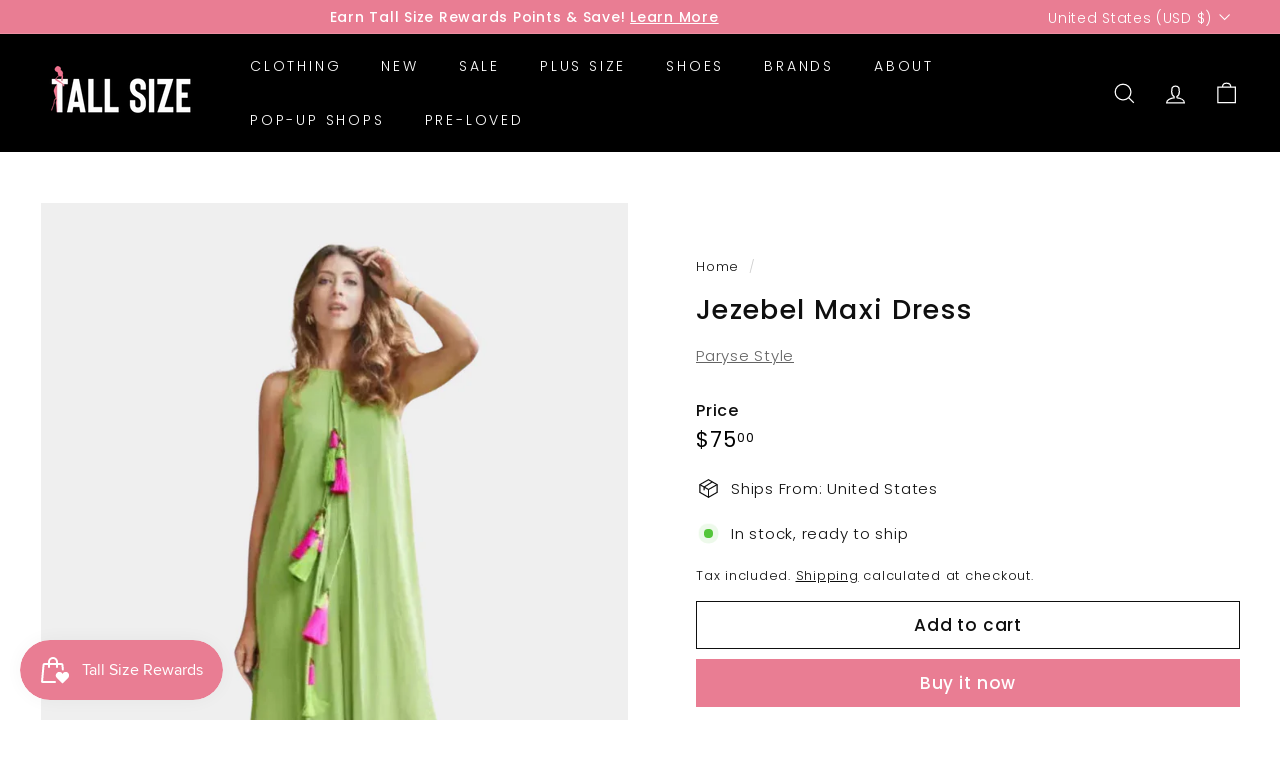

--- FILE ---
content_type: text/javascript; charset=utf-8
request_url: https://www.tallsize.com/products/lime-dress-w-tassel.js
body_size: 2238
content:
{"id":7927600873641,"title":"Jezebel Maxi Dress","handle":"lime-dress-w-tassel","description":"\u003cp\u003eUnleash Your Inner Risk-Taker with the Jezebel Maxi Dress\u003c\/p\u003e\n\u003cp\u003eStep into the spotlight with the Jezebel Maxi Dress, an on-trend cocktail dress that’s designed to make a bold statement. With its vibrant lime green color and stylish details, this dress is perfect for tall women who love to stand out.\u003c\/p\u003e\n\u003cp\u003eModels are 6'1 and 6'2 plus heels\u003c\/p\u003e\n\u003cp\u003eChic and Edgy Design:\u003c\/p\u003e\n\u003cul\u003e\n\u003cli\u003eFlirty and Flowy Hem: The flirty and flowy hem adds a playful touch, ensuring you turn heads wherever you go.\u003c\/li\u003e\n\u003cli\u003eEdgy Slit: The edgy slit adds a daring element, perfect for showing off your legs and adding movement to your stride.\u003c\/li\u003e\n\u003cli\u003eVibrant Lime Green: The punchy lime green color is bold and eye-catching, making you the center of attention.\u003c\/li\u003e\n\u003cli\u003eFunctional Pockets: Did we mention pockets? Convenient and stylish, they add a practical touch to this fashion-forward piece.\u003c\/li\u003e\n\u003c\/ul\u003e\n\u003cp\u003eVersatile Styling Options:\u003c\/p\u003e\n\u003cul\u003e\n\u003cli\u003eSleeveless Design: Perfect for layering, the sleeveless design pairs beautifully with a jean jacket, duster, or dressy jacket for different looks.\u003c\/li\u003e\n\u003cli\u003eTassels: The tassels flatter your tall, statuesque frame, adding a touch of bohemian elegance and movement.\u003c\/li\u003e\n\u003c\/ul\u003e\n\u003cp\u003ePerfect Fit for Tall Women:\u003c\/p\u003e\n\u003cp\u003eDare to be Different: At 63\" in length, the Jezebel Maxi Dress is designed to complement taller frames, providing a perfect fit that enhances your height and silhouette.\u003c\/p\u003e\n\u003cp\u003e\u003cbr\u003eModel Details: The dress is available in sizes S\/M (10-14) with a bust up to 43\" at the fullest part, and L\/XXL (16-18) with a bust up to 45\" at the fullest part.\u003c\/p\u003e\n\u003cp\u003eMaterial:\u003cbr\u003e\u003c\/p\u003e\n\u003cul\u003e\n\u003cli\u003eShell: 100% The Softest Poly\u003c\/li\u003e\n\u003cli\u003eLiner: 100% Cotton for a comfortable feel against your skin\u003c\/li\u003e\n\u003cli\u003eCare: Easy to care for, ensuring you look your best with minimal effort\u003cbr\u003e\n\u003c\/li\u003e\n\u003c\/ul\u003e\n\u003cp\u003eIdeal for:\u003c\/p\u003e\n\u003cul\u003e\n\u003cli\u003eFashion-forward Women: Perfect for tall women who want to add a bold and stylish piece to their wardrobe.\u003c\/li\u003e\n\u003cli\u003eVersatile Occasions: Ideal for brunch, a night out, or any event where you want to make a statement.\u003c\/li\u003e\n\u003c\/ul\u003e\n\u003cp\u003eTransform Your Wardrobe:\u003c\/p\u003e\n\u003cp\u003eThe Jezebel Maxi Dress is more than just a dress; it’s a celebration of bold fashion and individuality. Unleash your inner risk-taker and embrace the vibrant elegance of this stunning piece. With its daring design and perfect fit, the Jezebel Maxi Dress ensures you exude confidence and sass wherever you go.\u003c\/p\u003e","published_at":"2024-03-02T07:01:51-05:00","created_at":"2024-03-02T07:01:51-05:00","vendor":"Paryse Style","type":"Dresses","tags":["10","12","14","16","18","20","Dresses","Escape to Paradise","Feminine Boho","Green","L","M","Maxi","Paryse Style","S","Sleeveless","United States","XL","XXL"],"price":7500,"price_min":7500,"price_max":7500,"available":true,"price_varies":false,"compare_at_price":null,"compare_at_price_min":0,"compare_at_price_max":0,"compare_at_price_varies":false,"variants":[{"id":43722171285673,"title":"S\/M (10-14)","option1":"S\/M (10-14)","option2":null,"option3":null,"sku":"290268_4D5813","requires_shipping":true,"taxable":true,"featured_image":null,"available":true,"name":"Jezebel Maxi Dress - S\/M (10-14)","public_title":"S\/M (10-14)","options":["S\/M (10-14)"],"price":7500,"weight":470,"compare_at_price":null,"inventory_management":"shopify","barcode":null,"requires_selling_plan":false,"selling_plan_allocations":[]},{"id":43722171187369,"title":"L\/XXL (16-20)","option1":"L\/XXL (16-20)","option2":null,"option3":null,"sku":"290268_650704","requires_shipping":true,"taxable":true,"featured_image":null,"available":true,"name":"Jezebel Maxi Dress - L\/XXL (16-20)","public_title":"L\/XXL (16-20)","options":["L\/XXL (16-20)"],"price":7500,"weight":470,"compare_at_price":null,"inventory_management":"shopify","barcode":null,"requires_selling_plan":false,"selling_plan_allocations":[]}],"images":["\/\/cdn.shopify.com\/s\/files\/1\/0571\/2432\/3497\/files\/Product_Image_b234667f-6d14-4eb6-bd34-38c925fd732c.png?v=1724398278","\/\/cdn.shopify.com\/s\/files\/1\/0571\/2432\/3497\/files\/ProductImages_14_1b567d09-8636-42ce-b498-8efb382367cc.png?v=1724398285","\/\/cdn.shopify.com\/s\/files\/1\/0571\/2432\/3497\/products\/387554956_1406382326576268_5962672518559341046_n_4cc4afa5-9db2-46f3-84a5-62038a34bd80.jpg?v=1724398285","\/\/cdn.shopify.com\/s\/files\/1\/0571\/2432\/3497\/products\/3A866421-5EB0-42C9-BAD3-E3A42B7442B1_15a85759-1e9d-4f01-94b5-68914b7b7419.jpg?v=1724398285","\/\/cdn.shopify.com\/s\/files\/1\/0571\/2432\/3497\/products\/D47572C3-1B54-42A2-BD0C-6DE624646505_1_201_a_59ede68e-d178-4b0b-a973-f4acf260772a.jpg?v=1724398285","\/\/cdn.shopify.com\/s\/files\/1\/0571\/2432\/3497\/products\/E720F5BD-4B02-46E8-A4EF-F7561B92A365_f78916c0-a6f2-4ad6-9619-429eef0cd17f.jpg?v=1724398285"],"featured_image":"\/\/cdn.shopify.com\/s\/files\/1\/0571\/2432\/3497\/files\/Product_Image_b234667f-6d14-4eb6-bd34-38c925fd732c.png?v=1724398278","options":[{"name":"Size","position":1,"values":["S\/M (10-14)","L\/XXL (16-20)"]}],"url":"\/products\/lime-dress-w-tassel","media":[{"alt":null,"id":32528250863785,"position":1,"preview_image":{"aspect_ratio":0.716,"height":1280,"width":917,"src":"https:\/\/cdn.shopify.com\/s\/files\/1\/0571\/2432\/3497\/files\/Product_Image_b234667f-6d14-4eb6-bd34-38c925fd732c.png?v=1724398278"},"aspect_ratio":0.716,"height":1280,"media_type":"image","src":"https:\/\/cdn.shopify.com\/s\/files\/1\/0571\/2432\/3497\/files\/Product_Image_b234667f-6d14-4eb6-bd34-38c925fd732c.png?v=1724398278","width":917},{"alt":null,"id":31397191352489,"position":2,"preview_image":{"aspect_ratio":0.716,"height":1000,"width":716,"src":"https:\/\/cdn.shopify.com\/s\/files\/1\/0571\/2432\/3497\/files\/ProductImages_14_1b567d09-8636-42ce-b498-8efb382367cc.png?v=1724398285"},"aspect_ratio":0.716,"height":1000,"media_type":"image","src":"https:\/\/cdn.shopify.com\/s\/files\/1\/0571\/2432\/3497\/files\/ProductImages_14_1b567d09-8636-42ce-b498-8efb382367cc.png?v=1724398285","width":716},{"alt":null,"id":31394822881449,"position":3,"preview_image":{"aspect_ratio":0.612,"height":1593,"width":975,"src":"https:\/\/cdn.shopify.com\/s\/files\/1\/0571\/2432\/3497\/products\/387554956_1406382326576268_5962672518559341046_n_4cc4afa5-9db2-46f3-84a5-62038a34bd80.jpg?v=1724398285"},"aspect_ratio":0.612,"height":1593,"media_type":"image","src":"https:\/\/cdn.shopify.com\/s\/files\/1\/0571\/2432\/3497\/products\/387554956_1406382326576268_5962672518559341046_n_4cc4afa5-9db2-46f3-84a5-62038a34bd80.jpg?v=1724398285","width":975},{"alt":null,"id":31394822914217,"position":4,"preview_image":{"aspect_ratio":0.622,"height":5272,"width":3281,"src":"https:\/\/cdn.shopify.com\/s\/files\/1\/0571\/2432\/3497\/products\/3A866421-5EB0-42C9-BAD3-E3A42B7442B1_15a85759-1e9d-4f01-94b5-68914b7b7419.jpg?v=1724398285"},"aspect_ratio":0.622,"height":5272,"media_type":"image","src":"https:\/\/cdn.shopify.com\/s\/files\/1\/0571\/2432\/3497\/products\/3A866421-5EB0-42C9-BAD3-E3A42B7442B1_15a85759-1e9d-4f01-94b5-68914b7b7419.jpg?v=1724398285","width":3281},{"alt":null,"id":31394822946985,"position":5,"preview_image":{"aspect_ratio":0.566,"height":3307,"width":1872,"src":"https:\/\/cdn.shopify.com\/s\/files\/1\/0571\/2432\/3497\/products\/D47572C3-1B54-42A2-BD0C-6DE624646505_1_201_a_59ede68e-d178-4b0b-a973-f4acf260772a.jpg?v=1724398285"},"aspect_ratio":0.566,"height":3307,"media_type":"image","src":"https:\/\/cdn.shopify.com\/s\/files\/1\/0571\/2432\/3497\/products\/D47572C3-1B54-42A2-BD0C-6DE624646505_1_201_a_59ede68e-d178-4b0b-a973-f4acf260772a.jpg?v=1724398285","width":1872},{"alt":null,"id":31394822979753,"position":6,"preview_image":{"aspect_ratio":0.727,"height":4032,"width":2931,"src":"https:\/\/cdn.shopify.com\/s\/files\/1\/0571\/2432\/3497\/products\/E720F5BD-4B02-46E8-A4EF-F7561B92A365_f78916c0-a6f2-4ad6-9619-429eef0cd17f.jpg?v=1724398285"},"aspect_ratio":0.727,"height":4032,"media_type":"image","src":"https:\/\/cdn.shopify.com\/s\/files\/1\/0571\/2432\/3497\/products\/E720F5BD-4B02-46E8-A4EF-F7561B92A365_f78916c0-a6f2-4ad6-9619-429eef0cd17f.jpg?v=1724398285","width":2931}],"requires_selling_plan":false,"selling_plan_groups":[]}